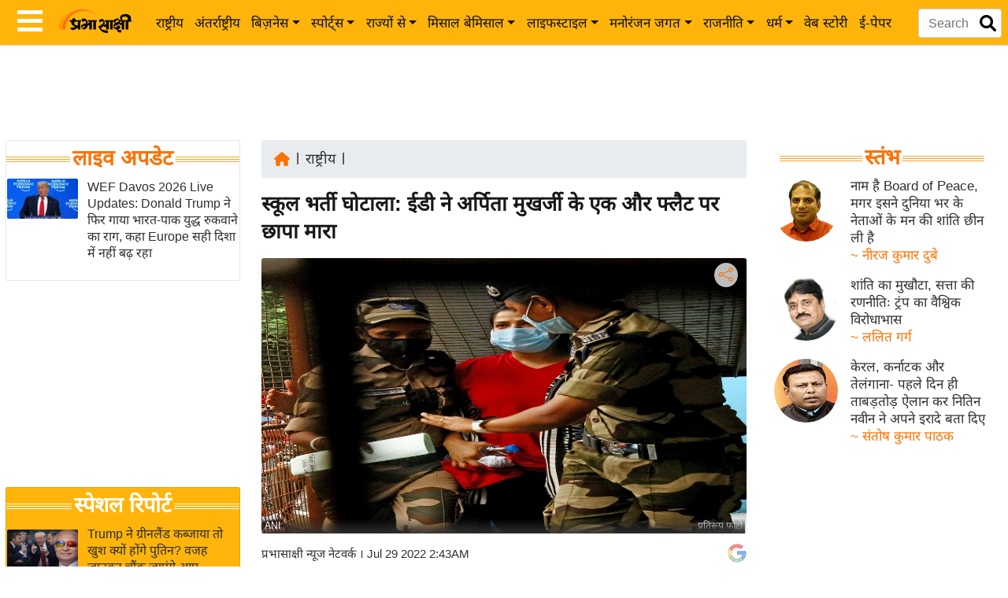

--- FILE ---
content_type: text/html; charset=utf-8
request_url: https://www.google.com/recaptcha/api2/aframe
body_size: 152
content:
<!DOCTYPE HTML><html><head><meta http-equiv="content-type" content="text/html; charset=UTF-8"></head><body><script nonce="cj_Dr3MgkA-uYYoF8jEPsQ">/** Anti-fraud and anti-abuse applications only. See google.com/recaptcha */ try{var clients={'sodar':'https://pagead2.googlesyndication.com/pagead/sodar?'};window.addEventListener("message",function(a){try{if(a.source===window.parent){var b=JSON.parse(a.data);var c=clients[b['id']];if(c){var d=document.createElement('img');d.src=c+b['params']+'&rc='+(localStorage.getItem("rc::a")?sessionStorage.getItem("rc::b"):"");window.document.body.appendChild(d);sessionStorage.setItem("rc::e",parseInt(sessionStorage.getItem("rc::e")||0)+1);localStorage.setItem("rc::h",'1769118762904');}}}catch(b){}});window.parent.postMessage("_grecaptcha_ready", "*");}catch(b){}</script></body></html>

--- FILE ---
content_type: application/javascript; charset=utf-8
request_url: https://fundingchoicesmessages.google.com/f/AGSKWxX8JZrhNed17jaGRoOlqm509NtimV8OybDGhocwKG-Fp_Quz5cBw4z0lvFcBk3VYN3XouAoNqpkJux4DQ7cCY8w-LzvBiqbxYy8D1FmEeCgaOi-tHsnLlvWaow4T5UWyAH5DK1ItekQXHxV9d2AkLtGNa2aIXkpT8_PzvzFMEzCDzdQDgAXtESVCFXz/_/adfunctions./eureka/eureka.js/adfever_/common/ad._ads_index_
body_size: -1288
content:
window['6cef1097-a243-4ab1-9bee-6a75a4b3701b'] = true;